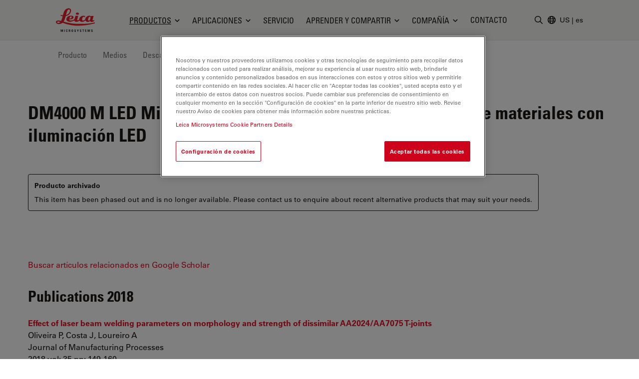

--- FILE ---
content_type: text/html;charset=UTF-8
request_url: https://www.leica-microsystems.com/es/productos/microscopios-opticos/p/ajax-banner.json?tx_leicabannermanager_pi1%5Baction%5D=ajaxList&tx_leicabannermanager_pi1%5Bcontroller%5D=Banner&tx_leicabannermanager_pi1%5BoverrideConf%5D%5Bchannel%5D=2&tx_leicabannermanager_pi1%5BoverrideConf%5D%5BdataPid%5D=8142&tx_leicabannermanager_pi1%5BoverrideConf%5D%5Btype%5D=0&tx_leicabannermanager_pi1%5BproductId%5D=18811&cHash=4beca08734fda3311e95f3ef37a829a5
body_size: -224
content:



    
        

        
            
  <div class="overflow-hidden border-2 border-white rounded shadow-lg banner image-medium md:rounded-lg"
       data-banner-id="1209">
    
  
      <a href="/es/productos/accesorios/lente-de-objetivo-para-microscopio/objectivefinder/" title="Objective Finder">
        
            
                <img srcset="/fileadmin/global/products/Objectives/Objective_finder_logo_banner-370x210.png 370w,
                                                  /fileadmin/global/products/Objectives/Objective_finder_logo_banner-370x210.png 740w" sizes="(max-width: 539px) 100vw, (max-width: 1023px) 50vw, (max-width: 1279px) 33vw, 25vw" loading="lazy" class="w-full" src="/fileadmin/global/products/Objectives/Objective_finder_logo_banner-370x210.png" width="370" height="210" alt="Encuentre el objetivo que mejor se adapte a sus necesidades." title="Encuentre el objetivo que mejor se adapte a sus necesidades." />
              
          
      </a>
    

  </div>

        
        
        
        
        
        
        
    



